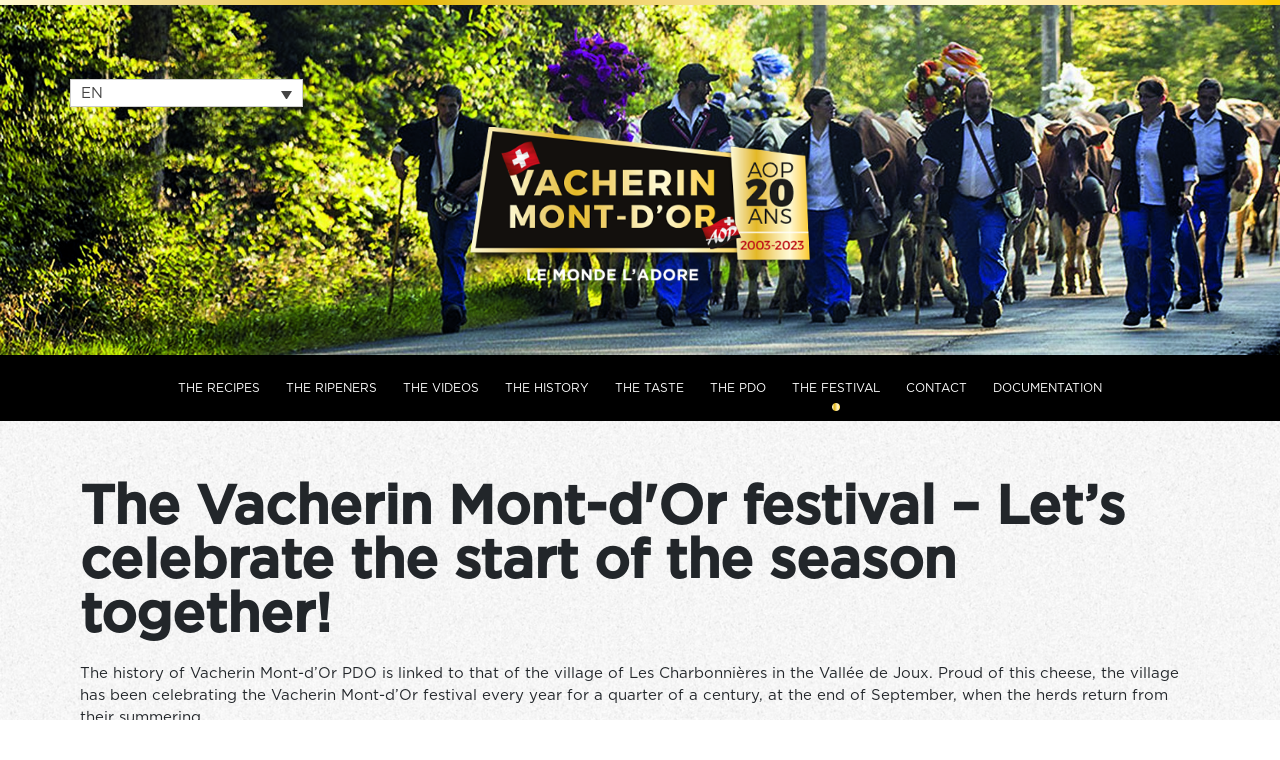

--- FILE ---
content_type: text/html; charset=UTF-8
request_url: https://www.vacherin-montdor.ch/en/the-festival/
body_size: 15365
content:
<!doctype html>
<html lang="en-US">
<head><meta charset="UTF-8"><script>if(navigator.userAgent.match(/MSIE|Internet Explorer/i)||navigator.userAgent.match(/Trident\/7\..*?rv:11/i)){var href=document.location.href;if(!href.match(/[?&]nowprocket/)){if(href.indexOf("?")==-1){if(href.indexOf("#")==-1){document.location.href=href+"?nowprocket=1"}else{document.location.href=href.replace("#","?nowprocket=1#")}}else{if(href.indexOf("#")==-1){document.location.href=href+"&nowprocket=1"}else{document.location.href=href.replace("#","&nowprocket=1#")}}}}</script><script>class RocketLazyLoadScripts{constructor(e){this.triggerEvents=e,this.eventOptions={passive:!0},this.userEventListener=this.triggerListener.bind(this),this.delayedScripts={normal:[],async:[],defer:[]},this.allJQueries=[]}_addUserInteractionListener(e){this.triggerEvents.forEach((t=>window.addEventListener(t,e.userEventListener,e.eventOptions)))}_removeUserInteractionListener(e){this.triggerEvents.forEach((t=>window.removeEventListener(t,e.userEventListener,e.eventOptions)))}triggerListener(){this._removeUserInteractionListener(this),"loading"===document.readyState?document.addEventListener("DOMContentLoaded",this._loadEverythingNow.bind(this)):this._loadEverythingNow()}async _loadEverythingNow(){this._delayEventListeners(),this._delayJQueryReady(this),this._handleDocumentWrite(),this._registerAllDelayedScripts(),this._preloadAllScripts(),await this._loadScriptsFromList(this.delayedScripts.normal),await this._loadScriptsFromList(this.delayedScripts.defer),await this._loadScriptsFromList(this.delayedScripts.async),await this._triggerDOMContentLoaded(),await this._triggerWindowLoad(),window.dispatchEvent(new Event("rocket-allScriptsLoaded"))}_registerAllDelayedScripts(){document.querySelectorAll("script[type=rocketlazyloadscript]").forEach((e=>{e.hasAttribute("src")?e.hasAttribute("async")&&!1!==e.async?this.delayedScripts.async.push(e):e.hasAttribute("defer")&&!1!==e.defer||"module"===e.getAttribute("data-rocket-type")?this.delayedScripts.defer.push(e):this.delayedScripts.normal.push(e):this.delayedScripts.normal.push(e)}))}async _transformScript(e){return await this._requestAnimFrame(),new Promise((t=>{const n=document.createElement("script");let r;[...e.attributes].forEach((e=>{let t=e.nodeName;"type"!==t&&("data-rocket-type"===t&&(t="type",r=e.nodeValue),n.setAttribute(t,e.nodeValue))})),e.hasAttribute("src")?(n.addEventListener("load",t),n.addEventListener("error",t)):(n.text=e.text,t()),e.parentNode.replaceChild(n,e)}))}async _loadScriptsFromList(e){const t=e.shift();return t?(await this._transformScript(t),this._loadScriptsFromList(e)):Promise.resolve()}_preloadAllScripts(){var e=document.createDocumentFragment();[...this.delayedScripts.normal,...this.delayedScripts.defer,...this.delayedScripts.async].forEach((t=>{const n=t.getAttribute("src");if(n){const t=document.createElement("link");t.href=n,t.rel="preload",t.as="script",e.appendChild(t)}})),document.head.appendChild(e)}_delayEventListeners(){let e={};function t(t,n){!function(t){function n(n){return e[t].eventsToRewrite.indexOf(n)>=0?"rocket-"+n:n}e[t]||(e[t]={originalFunctions:{add:t.addEventListener,remove:t.removeEventListener},eventsToRewrite:[]},t.addEventListener=function(){arguments[0]=n(arguments[0]),e[t].originalFunctions.add.apply(t,arguments)},t.removeEventListener=function(){arguments[0]=n(arguments[0]),e[t].originalFunctions.remove.apply(t,arguments)})}(t),e[t].eventsToRewrite.push(n)}function n(e,t){let n=e[t];Object.defineProperty(e,t,{get:()=>n||function(){},set(r){e["rocket"+t]=n=r}})}t(document,"DOMContentLoaded"),t(window,"DOMContentLoaded"),t(window,"load"),t(window,"pageshow"),t(document,"readystatechange"),n(document,"onreadystatechange"),n(window,"onload"),n(window,"onpageshow")}_delayJQueryReady(e){let t=window.jQuery;Object.defineProperty(window,"jQuery",{get:()=>t,set(n){if(n&&n.fn&&!e.allJQueries.includes(n)){n.fn.ready=n.fn.init.prototype.ready=function(t){e.domReadyFired?t.bind(document)(n):document.addEventListener("rocket-DOMContentLoaded",(()=>t.bind(document)(n)))};const t=n.fn.on;n.fn.on=n.fn.init.prototype.on=function(){if(this[0]===window){function e(e){return e.split(" ").map((e=>"load"===e||0===e.indexOf("load.")?"rocket-jquery-load":e)).join(" ")}"string"==typeof arguments[0]||arguments[0]instanceof String?arguments[0]=e(arguments[0]):"object"==typeof arguments[0]&&Object.keys(arguments[0]).forEach((t=>{delete Object.assign(arguments[0],{[e(t)]:arguments[0][t]})[t]}))}return t.apply(this,arguments),this},e.allJQueries.push(n)}t=n}})}async _triggerDOMContentLoaded(){this.domReadyFired=!0,await this._requestAnimFrame(),document.dispatchEvent(new Event("rocket-DOMContentLoaded")),await this._requestAnimFrame(),window.dispatchEvent(new Event("rocket-DOMContentLoaded")),await this._requestAnimFrame(),document.dispatchEvent(new Event("rocket-readystatechange")),await this._requestAnimFrame(),document.rocketonreadystatechange&&document.rocketonreadystatechange()}async _triggerWindowLoad(){await this._requestAnimFrame(),window.dispatchEvent(new Event("rocket-load")),await this._requestAnimFrame(),window.rocketonload&&window.rocketonload(),await this._requestAnimFrame(),this.allJQueries.forEach((e=>e(window).trigger("rocket-jquery-load"))),window.dispatchEvent(new Event("rocket-pageshow")),await this._requestAnimFrame(),window.rocketonpageshow&&window.rocketonpageshow()}_handleDocumentWrite(){const e=new Map;document.write=document.writeln=function(t){const n=document.currentScript,r=document.createRange(),i=n.parentElement;let o=e.get(n);void 0===o&&(o=n.nextSibling,e.set(n,o));const a=document.createDocumentFragment();r.setStart(a,0),a.appendChild(r.createContextualFragment(t)),i.insertBefore(a,o)}}async _requestAnimFrame(){return new Promise((e=>requestAnimationFrame(e)))}static run(){const e=new RocketLazyLoadScripts(["keydown","mousemove","touchmove","touchstart","touchend","wheel"]);e._addUserInteractionListener(e)}}RocketLazyLoadScripts.run();</script>
	
		<meta name="viewport" content="width=device-width, initial-scale=1">
	<link rel="profile" href="https://gmpg.org/xfn/11">
	<title>The festival - Vacherin Mont-d'Or</title><link rel="stylesheet" href="https://www.vacherin-montdor.ch/wp-content/cache/min/1/8deb32933324e878b78885b10f002142.css" media="all" data-minify="1" />
<link rel="alternate" hreflang="fr-fr" href="https://www.vacherin-montdor.ch/la-fete/" />
<link rel="alternate" hreflang="de-de" href="https://www.vacherin-montdor.ch/de/das-fest/" />
<link rel="alternate" hreflang="en-us" href="https://www.vacherin-montdor.ch/en/the-festival/" />
<link rel="alternate" hreflang="x-default" href="https://www.vacherin-montdor.ch/la-fete/" />
<meta name="dc.title" content="The festival - Vacherin Mont-d'Or">
<meta name="dc.description" content="The Vacherin Mont-d&#039;Or festival – Let’s celebrate the start of the season together! The history of Vacherin Mont-d&#039;Or PDO is linked to that of the village of Les Charbonnières in the Vallée de Joux. Proud of this cheese, the village has been celebrating the Vacherin Mont-d&#039;Or festival every year for&hellip;">
<meta name="dc.relation" content="https://www.vacherin-montdor.ch/en/the-festival/">
<meta name="dc.source" content="https://www.vacherin-montdor.ch/en/">
<meta name="dc.language" content="en_US">
<meta name="description" content="The Vacherin Mont-d&#039;Or festival – Let’s celebrate the start of the season together! The history of Vacherin Mont-d&#039;Or PDO is linked to that of the village of Les Charbonnières in the Vallée de Joux. Proud of this cheese, the village has been celebrating the Vacherin Mont-d&#039;Or festival every year for&hellip;">
<meta name="robots" content="index, follow, max-snippet:-1, max-image-preview:large, max-video-preview:-1">
<link rel="canonical" href="https://www.vacherin-montdor.ch/en/the-festival/">
<meta property="og:url" content="https://www.vacherin-montdor.ch/en/the-festival/">
<meta property="og:site_name" content="Vacherin Mont-d&#039;Or">
<meta property="og:locale" content="en_US">
<meta property="og:locale:alternate" content="de_DE">
<meta property="og:locale:alternate" content="fr_FR">
<meta property="og:type" content="article">
<meta property="article:author" content="">
<meta property="article:publisher" content="">
<meta property="og:title" content="The festival - Vacherin Mont-d&#039;Or">
<meta property="og:description" content="The Vacherin Mont-d&#039;Or festival – Let’s celebrate the start of the season together! The history of Vacherin Mont-d&#039;Or PDO is linked to that of the village of Les Charbonnières in the Vallée de Joux. Proud of this cheese, the village has been celebrating the Vacherin Mont-d&#039;Or festival every year for&hellip;">
<meta property="og:image" content="https://www.vacherin-montdor.ch/wp-content/uploads/2022/10/la_fete_2.jpg">
<meta property="og:image:secure_url" content="https://www.vacherin-montdor.ch/wp-content/uploads/2022/10/la_fete_2.jpg">
<meta property="og:image:width" content="1920">
<meta property="og:image:height" content="500">
<meta property="fb:pages" content="">
<meta property="fb:admins" content="">
<meta property="fb:app_id" content="">
<meta name="twitter:card" content="summary">
<meta name="twitter:site" content="">
<meta name="twitter:creator" content="">
<meta name="twitter:title" content="The festival - Vacherin Mont-d&#039;Or">
<meta name="twitter:description" content="The Vacherin Mont-d&#039;Or festival – Let’s celebrate the start of the season together! The history of Vacherin Mont-d&#039;Or PDO is linked to that of the village of Les Charbonnières in the Vallée de Joux. Proud of this cheese, the village has been celebrating the Vacherin Mont-d&#039;Or festival every year for&hellip;">
<meta name="twitter:image" content="https://www.vacherin-montdor.ch/wp-content/uploads/2022/10/la_fete_2-1024x267.jpg">
<link rel="alternate" type="application/rss+xml" title="Vacherin Mont-d&#039;Or &raquo; Feed" href="https://www.vacherin-montdor.ch/en/feed/" />
<link rel="alternate" type="application/rss+xml" title="Vacherin Mont-d&#039;Or &raquo; Comments Feed" href="https://www.vacherin-montdor.ch/en/comments/feed/" />
<link rel="alternate" title="oEmbed (JSON)" type="application/json+oembed" href="https://www.vacherin-montdor.ch/en/wp-json/oembed/1.0/embed?url=https%3A%2F%2Fwww.vacherin-montdor.ch%2Fen%2Fthe-festival%2F" />
<link rel="alternate" title="oEmbed (XML)" type="text/xml+oembed" href="https://www.vacherin-montdor.ch/en/wp-json/oembed/1.0/embed?url=https%3A%2F%2Fwww.vacherin-montdor.ch%2Fen%2Fthe-festival%2F&#038;format=xml" />
<style id='wp-img-auto-sizes-contain-inline-css'>
img:is([sizes=auto i],[sizes^="auto," i]){contain-intrinsic-size:3000px 1500px}
/*# sourceURL=wp-img-auto-sizes-contain-inline-css */
</style>

<style id='wp-emoji-styles-inline-css'>

	img.wp-smiley, img.emoji {
		display: inline !important;
		border: none !important;
		box-shadow: none !important;
		height: 1em !important;
		width: 1em !important;
		margin: 0 0.07em !important;
		vertical-align: -0.1em !important;
		background: none !important;
		padding: 0 !important;
	}
/*# sourceURL=wp-emoji-styles-inline-css */
</style>
<style id='wpseopress-local-business-style-inline-css'>
span.wp-block-wpseopress-local-business-field{margin-right:8px}

/*# sourceURL=https://www.vacherin-montdor.ch/wp-content/plugins/wp-seopress-pro/public/editor/blocks/local-business/style-index.css */
</style>
<style id='wpseopress-table-of-contents-style-inline-css'>
.wp-block-wpseopress-table-of-contents li.active>a{font-weight:bold}

/*# sourceURL=https://www.vacherin-montdor.ch/wp-content/plugins/wp-seopress-pro/public/editor/blocks/table-of-contents/style-index.css */
</style>

<style id='wpml-legacy-dropdown-0-inline-css'>
.wpml-ls-statics-shortcode_actions{background-color:#ffffff;}.wpml-ls-statics-shortcode_actions, .wpml-ls-statics-shortcode_actions .wpml-ls-sub-menu, .wpml-ls-statics-shortcode_actions a {border-color:#cdcdcd;}.wpml-ls-statics-shortcode_actions a, .wpml-ls-statics-shortcode_actions .wpml-ls-sub-menu a, .wpml-ls-statics-shortcode_actions .wpml-ls-sub-menu a:link, .wpml-ls-statics-shortcode_actions li:not(.wpml-ls-current-language) .wpml-ls-link, .wpml-ls-statics-shortcode_actions li:not(.wpml-ls-current-language) .wpml-ls-link:link {color:#444444;background-color:#ffffff;}.wpml-ls-statics-shortcode_actions .wpml-ls-sub-menu a:hover,.wpml-ls-statics-shortcode_actions .wpml-ls-sub-menu a:focus, .wpml-ls-statics-shortcode_actions .wpml-ls-sub-menu a:link:hover, .wpml-ls-statics-shortcode_actions .wpml-ls-sub-menu a:link:focus {color:#000000;background-color:#eeeeee;}.wpml-ls-statics-shortcode_actions .wpml-ls-current-language > a {color:#444444;background-color:#ffffff;}.wpml-ls-statics-shortcode_actions .wpml-ls-current-language:hover>a, .wpml-ls-statics-shortcode_actions .wpml-ls-current-language>a:focus {color:#000000;background-color:#eeeeee;}
/*# sourceURL=wpml-legacy-dropdown-0-inline-css */
</style>











<style id='elementor-frontend-inline-css'>
.elementor-4665 .elementor-element.elementor-element-b38da9d:not(.elementor-motion-effects-element-type-background), .elementor-4665 .elementor-element.elementor-element-b38da9d > .elementor-motion-effects-container > .elementor-motion-effects-layer{background-image:url("https://www.vacherin-montdor.ch/wp-content/uploads/2022/10/la_fete_2.jpg");}
/*# sourceURL=elementor-frontend-inline-css */
</style>



















<script type="rocketlazyloadscript" src="https://www.vacherin-montdor.ch/wp-includes/js/jquery/jquery.min.js?ver=3.7.1" id="jquery-core-js" defer></script>
<script type="rocketlazyloadscript" src="https://www.vacherin-montdor.ch/wp-includes/js/jquery/jquery-migrate.min.js?ver=3.4.1" id="jquery-migrate-js" defer></script>
<script type="rocketlazyloadscript" src="https://www.vacherin-montdor.ch/wp-content/plugins/sitepress-multilingual-cms/templates/language-switchers/legacy-dropdown/script.min.js?ver=1" id="wpml-legacy-dropdown-0-js" defer></script>
<!-- This site uses the Better Analytics plugin.  https://marketplace.digitalpoint.com/better-analytics.3354/item -->
<script type="rocketlazyloadscript" data-rocket-type='text/javascript' src='https://www.vacherin-montdor.ch/wp-content/plugins/better-analytics/js/loader.php?ver=1.2.7.js'  defer></script><link rel="https://api.w.org/" href="https://www.vacherin-montdor.ch/en/wp-json/" /><link rel="alternate" title="JSON" type="application/json" href="https://www.vacherin-montdor.ch/en/wp-json/wp/v2/pages/4356" /><link rel="EditURI" type="application/rsd+xml" title="RSD" href="https://www.vacherin-montdor.ch/xmlrpc.php?rsd" />
<meta name="generator" content="WordPress 6.9" />
<link rel='shortlink' href='https://www.vacherin-montdor.ch/en/?p=4356' />
<meta name="generator" content="WPML ver:4.8.6 stt:1,4,3;" />
<meta name="generator" content="Elementor 3.33.5; features: additional_custom_breakpoints; settings: css_print_method-external, google_font-enabled, font_display-auto">
			<style>
				.e-con.e-parent:nth-of-type(n+4):not(.e-lazyloaded):not(.e-no-lazyload),
				.e-con.e-parent:nth-of-type(n+4):not(.e-lazyloaded):not(.e-no-lazyload) * {
					background-image: none !important;
				}
				@media screen and (max-height: 1024px) {
					.e-con.e-parent:nth-of-type(n+3):not(.e-lazyloaded):not(.e-no-lazyload),
					.e-con.e-parent:nth-of-type(n+3):not(.e-lazyloaded):not(.e-no-lazyload) * {
						background-image: none !important;
					}
				}
				@media screen and (max-height: 640px) {
					.e-con.e-parent:nth-of-type(n+2):not(.e-lazyloaded):not(.e-no-lazyload),
					.e-con.e-parent:nth-of-type(n+2):not(.e-lazyloaded):not(.e-no-lazyload) * {
						background-image: none !important;
					}
				}
			</style>
			<link rel="icon" href="https://www.vacherin-montdor.ch/wp-content/uploads/2017/07/cropped-VMO_Logo_blanc-32x32.jpg" sizes="32x32" />
<link rel="icon" href="https://www.vacherin-montdor.ch/wp-content/uploads/2017/07/cropped-VMO_Logo_blanc-192x192.jpg" sizes="192x192" />
<link rel="apple-touch-icon" href="https://www.vacherin-montdor.ch/wp-content/uploads/2017/07/cropped-VMO_Logo_blanc-180x180.jpg" />
<meta name="msapplication-TileImage" content="https://www.vacherin-montdor.ch/wp-content/uploads/2017/07/cropped-VMO_Logo_blanc-270x270.jpg" />
		<style id="wp-custom-css">
			body{
	background:url(/wp-content/uploads/2022/10/background.png)!important;
		font-family: 'Gotham book', sans-serif!important;
	font-size:15px;
}

p a {
    color: #CF2929!important;
}

#footer-info a {
    color: #000!important;
}


@font-face {
 font-family: "Gotham Light";
 src: url("/wp-content/themes/hello-theme-child-master/fonts/Gotham-Light.otf");
}
@font-face {
 font-family: "Gotham Book";
 src: url("/wp-content/themes/hello-theme-child-master/fonts/Gotham-Book.otf");
}
@font-face {
 font-family: "Gotham Bold";
 src: url("/wp-content/themes/hello-theme-child-master/fonts/Gotham-Medium.otf");
}
@font-face {
 font-family: "Gotham Medium";
 src: url("/wp-content/themes/hello-theme-child-master/fonts/Gotham-Medium.otf");
}


.elementor-widget-nav-menu .elementor-nav-menu .elementor-item{
		font-family: 'Gotham Book', sans-serif!important;
}

.gothambook, 
.gothambook a,
.gothambook .elementor-item, 
.gothambook h1, 
.gothambook h2, 
.gothambook p, .gothambook label, .gothambook .elementor-item a, .gothambook .elementor-widget-text-editor p, 
.gothambook p{
	font-family: 'Gotham Book', sans-serif!important;
}
.gothambold, .gothambold p, 
.gothambold h1, .gothambold h2, .gothambold h3, .gothambold span, .gothambold button{
	font-family: 'Gotham Bold', sans-serif!important;
	font-weight:bold;
}
.gothammedium, .gothammedium a{
	font-family: 'Gotham Medium', sans-serif!important;
}

.dce-item_title h3 {
	    margin: 20px 0;
	font-family: 'Gotham Bold', sans-serif!important;
}
.dce-item_title a{
		font-family: 'Gotham Bold', sans-serif!important;
    font-weight: bold;
}
.dce-post-button a, .elementor-widget-form .elementor-field-group > label{
		font-family: 'Gotham Medium', sans-serif!important;
    font-weight: normal;
}
.dce-post-date, .elementor-post-info__item--type-date{
	font-family: 'Gotham Light', sans-serif;
	margin-top:20px
}
.dce-post-content{
		margin-top:40px;
	margin-bottom:20px;
}
.yottie-widget-video-info-title{
			font-family: 'Gotham Bold', sans-serif!important;
    font-weight: bold!important;
}
#yottie_1 .yottie-widget-feed-section-slide,#yottie_1 .yottie-widget-header,#yottie_1 .yottie-widget-feed-section-slide,#yottie_1 .yottie-widget-feed,#yottie_1 .yottie-widget-video, .yottie-widget-video-info{
	background:none!important;
	font-family: 'Gotham Bold', sans-serif!important;
    font-weight: bold!important;
}

#yottie_1 .yottie-widget-feed-section-slide{
	padding:0!important;
}
#yottie_1 .yottie-widget-video{margin-right:30px!important}

.elementor-location-header .elementor-section-wrap{
	background:#000;
}


.elementor-widget-nav-menu .menu-item:hover, .elementor-widget-nav-menu .elementor-item-active{
    background-image: url(/wp-content/uploads/2022/10/rond.svg);
    background-position: bottom center;
    background-repeat: no-repeat;
    background-size: 8px auto;
}
 #footer1 .menu-item:hover, #footer1  .elementor-item-active,  #footer2  .menu-item:hover, #footer2 .elementor-item-active{
	 background-image:none;
    background:none!important;
	 background-size: 0;
}

.yottie-widget-header{
	display:none!important;
}



.my-custom-switcher li{
	list-style:none;
	    float: left;
	padding:5px 7px;
	background:#000;
}
.my-custom-switcher{
	float:right; background:none;
}
.my-custom-switcher.wpml-ls-statics-shortcode_actions a {
    color: #fff;
    background-color: #000!important;
}

.my-custom-switcher .wpml-ls-current-language a{
	font-weight:bold;
}
.my-custom-switcher.wpml-ls-statics-shortcode_actions a:hover {
    color: #fff;
text-decoration:underline}
		</style>
		<noscript><style id="rocket-lazyload-nojs-css">.rll-youtube-player, [data-lazy-src]{display:none !important;}</style></noscript>	<link href="https://fonts.cdnfonts.com/css/gotham" rel="stylesheet">
	
</head>
<body class="wp-singular page-template page-template-elementor_header_footer page page-id-4356 wp-embed-responsive wp-theme-hello-elementor wp-child-theme-hello-theme-child-master hello-elementor-default elementor-default elementor-template-full-width elementor-kit-3342 elementor-page elementor-page-4356">


<a class="skip-link screen-reader-text" href="#content">
	Skip to content</a>

		<header data-elementor-type="header" data-elementor-id="4665" class="elementor elementor-4665 elementor-3701 elementor-location-header" data-elementor-post-type="elementor_library">
					<section data-dce-background-image-url="https://www.vacherin-montdor.ch/wp-content/uploads/2022/10/bande_deg_2.png" class="elementor-section elementor-top-section elementor-element elementor-element-6e90aa4 elementor-section-full_width elementor-section-height-default elementor-section-height-default" data-id="6e90aa4" data-element_type="section" data-settings="{&quot;background_background&quot;:&quot;classic&quot;}">
						<div class="elementor-container elementor-column-gap-default">
					<div class="elementor-column elementor-col-100 elementor-top-column elementor-element elementor-element-6b8c33a" data-id="6b8c33a" data-element_type="column">
			<div class="elementor-widget-wrap elementor-element-populated">
						<div class="elementor-element elementor-element-335ac46 elementor-widget elementor-widget-spacer" data-id="335ac46" data-element_type="widget" data-widget_type="spacer.default">
				<div class="elementor-widget-container">
							<div class="elementor-spacer">
			<div class="elementor-spacer-inner"></div>
		</div>
						</div>
				</div>
					</div>
		</div>
					</div>
		</section>
				<section data-dce-background-image-url="https://www.vacherin-montdor.ch/wp-content/uploads/2022/10/la_fete_2.jpg" class="elementor-section elementor-top-section elementor-element elementor-element-b38da9d elementor-section-height-min-height elementor-section-boxed elementor-section-height-default elementor-section-items-middle" data-id="b38da9d" data-element_type="section" data-settings="{&quot;background_background&quot;:&quot;classic&quot;}">
						<div class="elementor-container elementor-column-gap-default">
					<div class="elementor-column elementor-col-100 elementor-top-column elementor-element elementor-element-fdf00af" data-id="fdf00af" data-element_type="column" data-settings="{&quot;background_background&quot;:&quot;classic&quot;}">
			<div class="elementor-widget-wrap elementor-element-populated">
						<div class="elementor-element elementor-element-cf5b1f9 elementor-widget elementor-widget-shortcode" data-id="cf5b1f9" data-element_type="widget" data-widget_type="shortcode.default">
				<div class="elementor-widget-container">
							<div class="elementor-shortcode">
<div
	 class="wpml-ls-statics-shortcode_actions wpml-ls wpml-ls-legacy-dropdown js-wpml-ls-legacy-dropdown" id="lang_sel">
	<ul role="menu">

		<li role="none" tabindex="0" class="wpml-ls-slot-shortcode_actions wpml-ls-item wpml-ls-item-en wpml-ls-current-language wpml-ls-last-item wpml-ls-item-legacy-dropdown">
			<a href="#" class="js-wpml-ls-item-toggle wpml-ls-item-toggle lang_sel_sel icl-en" role="menuitem" title="Switch to EN(EN)">
                <span class="wpml-ls-native icl_lang_sel_native" role="menuitem">EN</span></a>

			<ul class="wpml-ls-sub-menu" role="menu">
				
					<li class="icl-fr wpml-ls-slot-shortcode_actions wpml-ls-item wpml-ls-item-fr wpml-ls-first-item" role="none">
						<a href="https://www.vacherin-montdor.ch/la-fete/" class="wpml-ls-link" role="menuitem" aria-label="Switch to FR(FR)" title="Switch to FR(FR)">
                            <span class="wpml-ls-native icl_lang_sel_native" lang="fr">FR</span></a>
					</li>

				
					<li class="icl-de wpml-ls-slot-shortcode_actions wpml-ls-item wpml-ls-item-de" role="none">
						<a href="https://www.vacherin-montdor.ch/de/das-fest/" class="wpml-ls-link" role="menuitem" aria-label="Switch to DE(DE)" title="Switch to DE(DE)">
                            <span class="wpml-ls-native icl_lang_sel_native" lang="de">DE</span></a>
					</li>

							</ul>

		</li>

	</ul>
</div>
</div>
						</div>
				</div>
				<div class="elementor-element elementor-element-a1ab908 dce_masking-none elementor-widget elementor-widget-image" data-id="a1ab908" data-element_type="widget" data-widget_type="image.default">
				<div class="elementor-widget-container">
																<a href="/en/">
							<img fetchpriority="high" width="456" height="200" src="data:image/svg+xml,%3Csvg%20xmlns='http://www.w3.org/2000/svg'%20viewBox='0%200%20456%20200'%3E%3C/svg%3E" class="attachment-full size-full wp-image-10914" alt="" data-lazy-srcset="https://www.vacherin-montdor.ch/wp-content/uploads/2022/10/VMO-logo-20ans-footer.png 456w, https://www.vacherin-montdor.ch/wp-content/uploads/2022/10/VMO-logo-20ans-footer-300x132.png 300w" data-lazy-sizes="(max-width: 456px) 100vw, 456px" data-lazy-src="https://www.vacherin-montdor.ch/wp-content/uploads/2022/10/VMO-logo-20ans-footer.png" /><noscript><img fetchpriority="high" width="456" height="200" src="https://www.vacherin-montdor.ch/wp-content/uploads/2022/10/VMO-logo-20ans-footer.png" class="attachment-full size-full wp-image-10914" alt="" srcset="https://www.vacherin-montdor.ch/wp-content/uploads/2022/10/VMO-logo-20ans-footer.png 456w, https://www.vacherin-montdor.ch/wp-content/uploads/2022/10/VMO-logo-20ans-footer-300x132.png 300w" sizes="(max-width: 456px) 100vw, 456px" /></noscript>								</a>
															</div>
				</div>
					</div>
		</div>
					</div>
		</section>
				<section data-dce-background-color="#000000" class="elementor-section elementor-top-section elementor-element elementor-element-30f9ec2 elementor-section-boxed elementor-section-height-default elementor-section-height-default" data-id="30f9ec2" data-element_type="section" data-settings="{&quot;background_background&quot;:&quot;classic&quot;}">
						<div class="elementor-container elementor-column-gap-default">
					<div class="elementor-column elementor-col-100 elementor-top-column elementor-element elementor-element-f531208" data-id="f531208" data-element_type="column">
			<div class="elementor-widget-wrap elementor-element-populated">
						<div class="elementor-element elementor-element-b29eaee gothambook elementor-nav-menu__align-center elementor-nav-menu--dropdown-tablet elementor-nav-menu__text-align-aside elementor-nav-menu--toggle elementor-nav-menu--burger elementor-widget elementor-widget-nav-menu" data-id="b29eaee" data-element_type="widget" data-settings="{&quot;layout&quot;:&quot;horizontal&quot;,&quot;submenu_icon&quot;:{&quot;value&quot;:&quot;&lt;i class=\&quot;fas fa-caret-down\&quot; aria-hidden=\&quot;true\&quot;&gt;&lt;\/i&gt;&quot;,&quot;library&quot;:&quot;fa-solid&quot;},&quot;toggle&quot;:&quot;burger&quot;}" data-widget_type="nav-menu.default">
				<div class="elementor-widget-container">
								<nav aria-label="Menu" class="elementor-nav-menu--main elementor-nav-menu__container elementor-nav-menu--layout-horizontal e--pointer-none">
				<ul id="menu-1-b29eaee" class="elementor-nav-menu"><li class="menu-item menu-item-type-post_type menu-item-object-page menu-item-4510"><a href="https://www.vacherin-montdor.ch/en/the-recipes/" class="elementor-item">The Recipes</a></li>
<li class="menu-item menu-item-type-post_type menu-item-object-page menu-item-4511"><a href="https://www.vacherin-montdor.ch/en/the-ripeners/" class="elementor-item">The Ripeners</a></li>
<li class="menu-item menu-item-type-post_type menu-item-object-page menu-item-4512"><a href="https://www.vacherin-montdor.ch/en/the-videos/" class="elementor-item">The videos</a></li>
<li class="menu-item menu-item-type-post_type menu-item-object-page menu-item-4513"><a href="https://www.vacherin-montdor.ch/en/the-history/" class="elementor-item">The history</a></li>
<li class="menu-item menu-item-type-post_type menu-item-object-page menu-item-4514"><a href="https://www.vacherin-montdor.ch/en/the-taste/" class="elementor-item">The taste</a></li>
<li class="menu-item menu-item-type-post_type menu-item-object-page menu-item-4515"><a href="https://www.vacherin-montdor.ch/en/the-pdo/" class="elementor-item">The PDO</a></li>
<li class="menu-item menu-item-type-post_type menu-item-object-page current-menu-item page_item page-item-4356 current_page_item menu-item-4516"><a href="https://www.vacherin-montdor.ch/en/the-festival/" aria-current="page" class="elementor-item elementor-item-active">The festival</a></li>
<li class="menu-item menu-item-type-post_type menu-item-object-page menu-item-4517"><a href="https://www.vacherin-montdor.ch/en/contact/" class="elementor-item">Contact</a></li>
<li class="menu-item menu-item-type-post_type menu-item-object-page menu-item-4518"><a href="https://www.vacherin-montdor.ch/en/documentation/" class="elementor-item">Documentation</a></li>
</ul>			</nav>
					<div class="elementor-menu-toggle" role="button" tabindex="0" aria-label="Menu Toggle" aria-expanded="false">
			<i aria-hidden="true" role="presentation" class="elementor-menu-toggle__icon--open eicon-menu-bar"></i><i aria-hidden="true" role="presentation" class="elementor-menu-toggle__icon--close eicon-close"></i>		</div>
					<nav class="elementor-nav-menu--dropdown elementor-nav-menu__container" aria-hidden="true">
				<ul id="menu-2-b29eaee" class="elementor-nav-menu"><li class="menu-item menu-item-type-post_type menu-item-object-page menu-item-4510"><a href="https://www.vacherin-montdor.ch/en/the-recipes/" class="elementor-item" tabindex="-1">The Recipes</a></li>
<li class="menu-item menu-item-type-post_type menu-item-object-page menu-item-4511"><a href="https://www.vacherin-montdor.ch/en/the-ripeners/" class="elementor-item" tabindex="-1">The Ripeners</a></li>
<li class="menu-item menu-item-type-post_type menu-item-object-page menu-item-4512"><a href="https://www.vacherin-montdor.ch/en/the-videos/" class="elementor-item" tabindex="-1">The videos</a></li>
<li class="menu-item menu-item-type-post_type menu-item-object-page menu-item-4513"><a href="https://www.vacherin-montdor.ch/en/the-history/" class="elementor-item" tabindex="-1">The history</a></li>
<li class="menu-item menu-item-type-post_type menu-item-object-page menu-item-4514"><a href="https://www.vacherin-montdor.ch/en/the-taste/" class="elementor-item" tabindex="-1">The taste</a></li>
<li class="menu-item menu-item-type-post_type menu-item-object-page menu-item-4515"><a href="https://www.vacherin-montdor.ch/en/the-pdo/" class="elementor-item" tabindex="-1">The PDO</a></li>
<li class="menu-item menu-item-type-post_type menu-item-object-page current-menu-item page_item page-item-4356 current_page_item menu-item-4516"><a href="https://www.vacherin-montdor.ch/en/the-festival/" aria-current="page" class="elementor-item elementor-item-active" tabindex="-1">The festival</a></li>
<li class="menu-item menu-item-type-post_type menu-item-object-page menu-item-4517"><a href="https://www.vacherin-montdor.ch/en/contact/" class="elementor-item" tabindex="-1">Contact</a></li>
<li class="menu-item menu-item-type-post_type menu-item-object-page menu-item-4518"><a href="https://www.vacherin-montdor.ch/en/documentation/" class="elementor-item" tabindex="-1">Documentation</a></li>
</ul>			</nav>
						</div>
				</div>
					</div>
		</div>
					</div>
		</section>
				</header>
				<div data-elementor-type="wp-page" data-elementor-id="4356" class="elementor elementor-4356 elementor-3360" data-elementor-post-type="page">
						<section class="elementor-section elementor-top-section elementor-element elementor-element-623f286 elementor-section-boxed elementor-section-height-default elementor-section-height-default" data-id="623f286" data-element_type="section">
						<div class="elementor-container elementor-column-gap-default">
					<div class="elementor-column elementor-col-100 elementor-top-column elementor-element elementor-element-764c467" data-id="764c467" data-element_type="column">
			<div class="elementor-widget-wrap elementor-element-populated">
						<div class="elementor-element elementor-element-1451da0 gothambold elementor-widget elementor-widget-heading" data-id="1451da0" data-element_type="widget" data-widget_type="heading.default">
				<div class="elementor-widget-container">
					<h1 class="elementor-heading-title elementor-size-default">The Vacherin Mont-d'Or festival – Let’s celebrate the start of the season together!</h1>				</div>
				</div>
				<div class="elementor-element elementor-element-e201250 gothambook elementor-widget elementor-widget-text-editor" data-id="e201250" data-element_type="widget" data-widget_type="text-editor.default">
				<div class="elementor-widget-container">
									<p>The history of Vacherin Mont-d&#8217;Or PDO is linked to that of the village of Les Charbonnières in the Vallée de Joux. Proud of this cheese, the village has been celebrating the Vacherin Mont-d&#8217;Or festival every year for a quarter of a century, at the end of September, when the herds return from their summering.</p><p>More than 6,000 participants usually gather for this convivial day, the folkloric and gourmet event of the year in the Vallée de Joux. Members of the Vacherin Mont-d&#8217;Or communitiy, craftsmen and companies from the region present their activities and let you discover their specialties from 9 a.m. onwards. And the cheesemakers will be offering free tastings of their new products! Stay tuned to learned about the next Festival’s dates.</p>								</div>
				</div>
					</div>
		</div>
					</div>
		</section>
				<section class="elementor-section elementor-top-section elementor-element elementor-element-97ac478 elementor-section-boxed elementor-section-height-default elementor-section-height-default" data-id="97ac478" data-element_type="section">
						<div class="elementor-container elementor-column-gap-default">
					<div class="elementor-column elementor-col-33 elementor-top-column elementor-element elementor-element-ceca827" data-id="ceca827" data-element_type="column">
			<div class="elementor-widget-wrap elementor-element-populated">
						<div class="elementor-element elementor-element-d93768d dce_masking-none elementor-widget elementor-widget-image" data-id="d93768d" data-element_type="widget" data-widget_type="image.default">
				<div class="elementor-widget-container">
															<img decoding="async" width="356" height="474" src="data:image/svg+xml,%3Csvg%20xmlns='http://www.w3.org/2000/svg'%20viewBox='0%200%20356%20474'%3E%3C/svg%3E" class="attachment-full size-full wp-image-3768" alt="" data-lazy-srcset="https://www.vacherin-montdor.ch/wp-content/uploads/2022/10/GraphiqueColle-1.png 356w, https://www.vacherin-montdor.ch/wp-content/uploads/2022/10/GraphiqueColle-1-225x300.png 225w" data-lazy-sizes="(max-width: 356px) 100vw, 356px" data-lazy-src="https://www.vacherin-montdor.ch/wp-content/uploads/2022/10/GraphiqueColle-1.png" /><noscript><img decoding="async" width="356" height="474" src="https://www.vacherin-montdor.ch/wp-content/uploads/2022/10/GraphiqueColle-1.png" class="attachment-full size-full wp-image-3768" alt="" srcset="https://www.vacherin-montdor.ch/wp-content/uploads/2022/10/GraphiqueColle-1.png 356w, https://www.vacherin-montdor.ch/wp-content/uploads/2022/10/GraphiqueColle-1-225x300.png 225w" sizes="(max-width: 356px) 100vw, 356px" /></noscript>															</div>
				</div>
					</div>
		</div>
				<div class="elementor-column elementor-col-33 elementor-top-column elementor-element elementor-element-c98f901" data-id="c98f901" data-element_type="column">
			<div class="elementor-widget-wrap elementor-element-populated">
						<div class="elementor-element elementor-element-21d7dfb dce_masking-none elementor-widget elementor-widget-image" data-id="21d7dfb" data-element_type="widget" data-widget_type="image.default">
				<div class="elementor-widget-container">
															<img decoding="async" width="362" height="484" src="data:image/svg+xml,%3Csvg%20xmlns='http://www.w3.org/2000/svg'%20viewBox='0%200%20362%20484'%3E%3C/svg%3E" class="attachment-full size-full wp-image-3771" alt="" data-lazy-srcset="https://www.vacherin-montdor.ch/wp-content/uploads/2022/10/GraphiqueColle-2.png 362w, https://www.vacherin-montdor.ch/wp-content/uploads/2022/10/GraphiqueColle-2-224x300.png 224w" data-lazy-sizes="(max-width: 362px) 100vw, 362px" data-lazy-src="https://www.vacherin-montdor.ch/wp-content/uploads/2022/10/GraphiqueColle-2.png" /><noscript><img decoding="async" width="362" height="484" src="https://www.vacherin-montdor.ch/wp-content/uploads/2022/10/GraphiqueColle-2.png" class="attachment-full size-full wp-image-3771" alt="" srcset="https://www.vacherin-montdor.ch/wp-content/uploads/2022/10/GraphiqueColle-2.png 362w, https://www.vacherin-montdor.ch/wp-content/uploads/2022/10/GraphiqueColle-2-224x300.png 224w" sizes="(max-width: 362px) 100vw, 362px" /></noscript>															</div>
				</div>
					</div>
		</div>
				<div class="elementor-column elementor-col-33 elementor-top-column elementor-element elementor-element-e59a210" data-id="e59a210" data-element_type="column">
			<div class="elementor-widget-wrap elementor-element-populated">
						<div class="elementor-element elementor-element-55ec93a dce_masking-none elementor-widget elementor-widget-image" data-id="55ec93a" data-element_type="widget" data-widget_type="image.default">
				<div class="elementor-widget-container">
															<img loading="lazy" decoding="async" width="358" height="478" src="data:image/svg+xml,%3Csvg%20xmlns='http://www.w3.org/2000/svg'%20viewBox='0%200%20358%20478'%3E%3C/svg%3E" class="attachment-large size-large wp-image-3774" alt="" data-lazy-srcset="https://www.vacherin-montdor.ch/wp-content/uploads/2022/10/GraphiqueColle-3.png 358w, https://www.vacherin-montdor.ch/wp-content/uploads/2022/10/GraphiqueColle-3-225x300.png 225w" data-lazy-sizes="(max-width: 358px) 100vw, 358px" data-lazy-src="https://www.vacherin-montdor.ch/wp-content/uploads/2022/10/GraphiqueColle-3.png" /><noscript><img loading="lazy" decoding="async" width="358" height="478" src="https://www.vacherin-montdor.ch/wp-content/uploads/2022/10/GraphiqueColle-3.png" class="attachment-large size-large wp-image-3774" alt="" srcset="https://www.vacherin-montdor.ch/wp-content/uploads/2022/10/GraphiqueColle-3.png 358w, https://www.vacherin-montdor.ch/wp-content/uploads/2022/10/GraphiqueColle-3-225x300.png 225w" sizes="(max-width: 358px) 100vw, 358px" /></noscript>															</div>
				</div>
					</div>
		</div>
					</div>
		</section>
				<section class="elementor-section elementor-top-section elementor-element elementor-element-4976eb9 elementor-section-boxed elementor-section-height-default elementor-section-height-default" data-id="4976eb9" data-element_type="section">
						<div class="elementor-container elementor-column-gap-default">
					<div class="elementor-column elementor-col-100 elementor-top-column elementor-element elementor-element-085fcde" data-id="085fcde" data-element_type="column">
			<div class="elementor-widget-wrap elementor-element-populated">
						<div class="elementor-element elementor-element-6bbf15b dce_masking-none elementor-widget elementor-widget-image" data-id="6bbf15b" data-element_type="widget" data-widget_type="image.default">
				<div class="elementor-widget-container">
															<img loading="lazy" decoding="async" width="1920" height="500" src="data:image/svg+xml,%3Csvg%20xmlns='http://www.w3.org/2000/svg'%20viewBox='0%200%201920%20500'%3E%3C/svg%3E" class="attachment-full size-full wp-image-3905" alt="" data-lazy-srcset="https://www.vacherin-montdor.ch/wp-content/uploads/2022/10/la_fete_1.jpg 1920w, https://www.vacherin-montdor.ch/wp-content/uploads/2022/10/la_fete_1-300x78.jpg 300w, https://www.vacherin-montdor.ch/wp-content/uploads/2022/10/la_fete_1-1024x267.jpg 1024w, https://www.vacherin-montdor.ch/wp-content/uploads/2022/10/la_fete_1-768x200.jpg 768w, https://www.vacherin-montdor.ch/wp-content/uploads/2022/10/la_fete_1-1536x400.jpg 1536w" data-lazy-sizes="(max-width: 1920px) 100vw, 1920px" data-lazy-src="https://www.vacherin-montdor.ch/wp-content/uploads/2022/10/la_fete_1.jpg" /><noscript><img loading="lazy" decoding="async" width="1920" height="500" src="https://www.vacherin-montdor.ch/wp-content/uploads/2022/10/la_fete_1.jpg" class="attachment-full size-full wp-image-3905" alt="" srcset="https://www.vacherin-montdor.ch/wp-content/uploads/2022/10/la_fete_1.jpg 1920w, https://www.vacherin-montdor.ch/wp-content/uploads/2022/10/la_fete_1-300x78.jpg 300w, https://www.vacherin-montdor.ch/wp-content/uploads/2022/10/la_fete_1-1024x267.jpg 1024w, https://www.vacherin-montdor.ch/wp-content/uploads/2022/10/la_fete_1-768x200.jpg 768w, https://www.vacherin-montdor.ch/wp-content/uploads/2022/10/la_fete_1-1536x400.jpg 1536w" sizes="(max-width: 1920px) 100vw, 1920px" /></noscript>															</div>
				</div>
					</div>
		</div>
					</div>
		</section>
				</div>
				<footer data-elementor-type="footer" data-elementor-id="3376" class="elementor elementor-3376 elementor-location-footer" data-elementor-post-type="elementor_library">
					<section data-dce-background-color="#000000" class="elementor-section elementor-top-section elementor-element elementor-element-1456d20 elementor-section-boxed elementor-section-height-default elementor-section-height-default" data-id="1456d20" data-element_type="section" data-settings="{&quot;background_background&quot;:&quot;classic&quot;}">
						<div class="elementor-container elementor-column-gap-default">
					<div class="elementor-column elementor-col-50 elementor-top-column elementor-element elementor-element-ff5370c" data-id="ff5370c" data-element_type="column">
			<div class="elementor-widget-wrap elementor-element-populated">
						<div class="elementor-element elementor-element-0b62677 dce_masking-none elementor-widget elementor-widget-image" data-id="0b62677" data-element_type="widget" data-widget_type="image.default">
				<div class="elementor-widget-container">
															<img width="537" height="289" src="data:image/svg+xml,%3Csvg%20xmlns='http://www.w3.org/2000/svg'%20viewBox='0%200%20537%20289'%3E%3C/svg%3E" class="attachment-full size-full wp-image-25632" alt="" data-lazy-srcset="https://www.vacherin-montdor.ch/wp-content/uploads/2022/10/Groupe-6-1.png 537w, https://www.vacherin-montdor.ch/wp-content/uploads/2022/10/Groupe-6-1-300x161.png 300w" data-lazy-sizes="(max-width: 537px) 100vw, 537px" data-lazy-src="https://www.vacherin-montdor.ch/wp-content/uploads/2022/10/Groupe-6-1.png" /><noscript><img width="537" height="289" src="https://www.vacherin-montdor.ch/wp-content/uploads/2022/10/Groupe-6-1.png" class="attachment-full size-full wp-image-25632" alt="" srcset="https://www.vacherin-montdor.ch/wp-content/uploads/2022/10/Groupe-6-1.png 537w, https://www.vacherin-montdor.ch/wp-content/uploads/2022/10/Groupe-6-1-300x161.png 300w" sizes="(max-width: 537px) 100vw, 537px" /></noscript>															</div>
				</div>
				<div class="elementor-element elementor-element-24b3673 dce_masking-none elementor-widget elementor-widget-image" data-id="24b3673" data-element_type="widget" data-widget_type="image.default">
				<div class="elementor-widget-container">
															<img width="796" height="98" src="data:image/svg+xml,%3Csvg%20xmlns='http://www.w3.org/2000/svg'%20viewBox='0%200%20796%2098'%3E%3C/svg%3E" class="attachment-large size-large wp-image-10916" alt="" data-lazy-srcset="https://www.vacherin-montdor.ch/wp-content/uploads/2022/10/frs.png 796w, https://www.vacherin-montdor.ch/wp-content/uploads/2022/10/frs-300x37.png 300w, https://www.vacherin-montdor.ch/wp-content/uploads/2022/10/frs-768x95.png 768w" data-lazy-sizes="(max-width: 796px) 100vw, 796px" data-lazy-src="https://www.vacherin-montdor.ch/wp-content/uploads/2022/10/frs.png" /><noscript><img width="796" height="98" src="https://www.vacherin-montdor.ch/wp-content/uploads/2022/10/frs.png" class="attachment-large size-large wp-image-10916" alt="" srcset="https://www.vacherin-montdor.ch/wp-content/uploads/2022/10/frs.png 796w, https://www.vacherin-montdor.ch/wp-content/uploads/2022/10/frs-300x37.png 300w, https://www.vacherin-montdor.ch/wp-content/uploads/2022/10/frs-768x95.png 768w" sizes="(max-width: 796px) 100vw, 796px" /></noscript>															</div>
				</div>
					</div>
		</div>
				<div class="elementor-column elementor-col-50 elementor-top-column elementor-element elementor-element-fe2efc5" data-id="fe2efc5" data-element_type="column">
			<div class="elementor-widget-wrap elementor-element-populated">
						<div data-dce-title-color="#FFFFFF" class="elementor-element elementor-element-209cc79 gothambold elementor-widget elementor-widget-heading" data-id="209cc79" data-element_type="widget" data-widget_type="heading.default">
				<div class="elementor-widget-container">
					<h3 class="elementor-heading-title elementor-size-default">Inscription à la newsletter</h3>				</div>
				</div>
				<div class="elementor-element elementor-element-0f3e9d9 gothambold elementor-button-align-stretch elementor-widget elementor-widget-form" data-id="0f3e9d9" data-element_type="widget" data-settings="{&quot;button_width&quot;:&quot;30&quot;,&quot;step_next_label&quot;:&quot;Suivant&quot;,&quot;step_previous_label&quot;:&quot;Pr\u00e9c\u00e9dent&quot;,&quot;dce_confirm_dialog_enabled&quot;:&quot;no&quot;,&quot;step_type&quot;:&quot;number_text&quot;,&quot;step_icon_shape&quot;:&quot;circle&quot;,&quot;label_icon_size&quot;:{&quot;unit&quot;:&quot;px&quot;,&quot;size&quot;:&quot;&quot;,&quot;sizes&quot;:[]},&quot;field_icon_size&quot;:{&quot;unit&quot;:&quot;px&quot;,&quot;size&quot;:&quot;&quot;,&quot;sizes&quot;:[]}}" data-widget_type="form.default">
				<div class="elementor-widget-container">
							<form class="elementor-form" method="post" name="Nouveau formulaire" aria-label="Nouveau formulaire">
			<input type="hidden" name="post_id" value="3376"/>
			<input type="hidden" name="form_id" value="0f3e9d9"/>
			<input type="hidden" name="referer_title" value="Pizza « Vallée de Joux »" />

							<input type="hidden" name="queried_id" value="3511"/>
			
			<div class="elementor-form-fields-wrapper elementor-labels-above">
								<div class="elementor-field-type-email elementor-field-group elementor-column elementor-field-group-email elementor-col-70 elementor-field-required">
													<input size="1" type="email" name="form_fields[email]" id="form-field-email" class="elementor-field elementor-size-sm  elementor-field-textual" placeholder="E-mail" required="required">
											</div>
								<div class="elementor-field-group elementor-column elementor-field-type-submit elementor-col-30 e-form__buttons">
					<button class="elementor-button elementor-size-sm" type="submit">
						<span class="elementor-button-content-wrapper">
																						<span class="elementor-button-text">Inscription</span>
													</span>
					</button>
				</div>
			</div>
		</form>
						</div>
				</div>
				<section class="elementor-section elementor-inner-section elementor-element elementor-element-42a1e78 elementor-section-boxed elementor-section-height-default elementor-section-height-default" data-id="42a1e78" data-element_type="section">
						<div class="elementor-container elementor-column-gap-default">
					<div class="elementor-column elementor-col-50 elementor-inner-column elementor-element elementor-element-717a6c6" data-id="717a6c6" data-element_type="column">
			<div class="elementor-widget-wrap elementor-element-populated">
						<div class="elementor-element elementor-element-658fd42 elementor-nav-menu__align-start gothambook elementor-nav-menu--dropdown-none elementor-widget elementor-widget-nav-menu" data-id="658fd42" data-element_type="widget" id="footer1" data-settings="{&quot;layout&quot;:&quot;vertical&quot;,&quot;submenu_icon&quot;:{&quot;value&quot;:&quot;&lt;i class=\&quot;fas fa-caret-down\&quot; aria-hidden=\&quot;true\&quot;&gt;&lt;\/i&gt;&quot;,&quot;library&quot;:&quot;fa-solid&quot;}}" data-widget_type="nav-menu.default">
				<div class="elementor-widget-container">
								<nav aria-label="Menu" class="elementor-nav-menu--main elementor-nav-menu__container elementor-nav-menu--layout-vertical e--pointer-none">
				<ul id="menu-1-658fd42" class="elementor-nav-menu sm-vertical"><li class="menu-item menu-item-type-post_type menu-item-object-page menu-item-4528"><a href="https://www.vacherin-montdor.ch/en/news/" class="elementor-item">news</a></li>
<li class="menu-item menu-item-type-post_type menu-item-object-page menu-item-4529"><a href="https://www.vacherin-montdor.ch/en/the-ripeners/" class="elementor-item">The Ripeners</a></li>
<li class="menu-item menu-item-type-post_type menu-item-object-page menu-item-4530"><a href="https://www.vacherin-montdor.ch/en/the-history/" class="elementor-item">The history</a></li>
<li class="menu-item menu-item-type-post_type menu-item-object-page menu-item-4531"><a href="https://www.vacherin-montdor.ch/en/the-recipes/" class="elementor-item">The Recipes</a></li>
<li class="menu-item menu-item-type-post_type menu-item-object-page menu-item-4532"><a href="https://www.vacherin-montdor.ch/en/the-videos/" class="elementor-item">The videos</a></li>
</ul>			</nav>
						<nav class="elementor-nav-menu--dropdown elementor-nav-menu__container" aria-hidden="true">
				<ul id="menu-2-658fd42" class="elementor-nav-menu sm-vertical"><li class="menu-item menu-item-type-post_type menu-item-object-page menu-item-4528"><a href="https://www.vacherin-montdor.ch/en/news/" class="elementor-item" tabindex="-1">news</a></li>
<li class="menu-item menu-item-type-post_type menu-item-object-page menu-item-4529"><a href="https://www.vacherin-montdor.ch/en/the-ripeners/" class="elementor-item" tabindex="-1">The Ripeners</a></li>
<li class="menu-item menu-item-type-post_type menu-item-object-page menu-item-4530"><a href="https://www.vacherin-montdor.ch/en/the-history/" class="elementor-item" tabindex="-1">The history</a></li>
<li class="menu-item menu-item-type-post_type menu-item-object-page menu-item-4531"><a href="https://www.vacherin-montdor.ch/en/the-recipes/" class="elementor-item" tabindex="-1">The Recipes</a></li>
<li class="menu-item menu-item-type-post_type menu-item-object-page menu-item-4532"><a href="https://www.vacherin-montdor.ch/en/the-videos/" class="elementor-item" tabindex="-1">The videos</a></li>
</ul>			</nav>
						</div>
				</div>
				<div class="elementor-element elementor-element-0e53db9 e-grid-align-left elementor-shape-rounded elementor-grid-0 elementor-widget elementor-widget-social-icons" data-id="0e53db9" data-element_type="widget" data-widget_type="social-icons.default">
				<div class="elementor-widget-container">
							<div class="elementor-social-icons-wrapper elementor-grid" role="list">
							<span class="elementor-grid-item" role="listitem">
					<a class="elementor-icon elementor-social-icon elementor-social-icon-facebook elementor-repeater-item-ee7b06b" href="https://www.facebook.com/vacherinmontdorAOP" target="_blank">
						<span class="elementor-screen-only">Facebook</span>
						<i aria-hidden="true" class="fab fa-facebook"></i>					</a>
				</span>
							<span class="elementor-grid-item" role="listitem">
					<a class="elementor-icon elementor-social-icon elementor-social-icon-instagram elementor-repeater-item-bc2271e" href="https://www.instagram.com/vacherin_mont_dor/" target="_blank">
						<span class="elementor-screen-only">Instagram</span>
						<i aria-hidden="true" class="fab fa-instagram"></i>					</a>
				</span>
							<span class="elementor-grid-item" role="listitem">
					<a class="elementor-icon elementor-social-icon elementor-social-icon-youtube elementor-repeater-item-a1549f5" href="https://www.youtube.com/channel/UCEr55g7SZwqsykurIxDZPiw" target="_blank">
						<span class="elementor-screen-only">Youtube</span>
						<i aria-hidden="true" class="fab fa-youtube"></i>					</a>
				</span>
					</div>
						</div>
				</div>
					</div>
		</div>
				<div class="elementor-column elementor-col-50 elementor-inner-column elementor-element elementor-element-4c99372" data-id="4c99372" data-element_type="column">
			<div class="elementor-widget-wrap elementor-element-populated">
						<div class="elementor-element elementor-element-82907c9 elementor-nav-menu__align-start gothambook elementor-nav-menu--dropdown-none elementor-widget elementor-widget-nav-menu" data-id="82907c9" data-element_type="widget" id="footer2" data-settings="{&quot;layout&quot;:&quot;vertical&quot;,&quot;submenu_icon&quot;:{&quot;value&quot;:&quot;&lt;i class=\&quot;fas fa-caret-down\&quot; aria-hidden=\&quot;true\&quot;&gt;&lt;\/i&gt;&quot;,&quot;library&quot;:&quot;fa-solid&quot;}}" data-widget_type="nav-menu.default">
				<div class="elementor-widget-container">
								<nav aria-label="Menu" class="elementor-nav-menu--main elementor-nav-menu__container elementor-nav-menu--layout-vertical e--pointer-none">
				<ul id="menu-1-82907c9" class="elementor-nav-menu sm-vertical"><li class="menu-item menu-item-type-post_type menu-item-object-page menu-item-4538"><a href="https://www.vacherin-montdor.ch/en/the-taste/" class="elementor-item">The taste</a></li>
<li class="menu-item menu-item-type-post_type menu-item-object-page menu-item-4539"><a href="https://www.vacherin-montdor.ch/en/the-pdo/" class="elementor-item">The PDO</a></li>
<li class="menu-item menu-item-type-post_type menu-item-object-page current-menu-item page_item page-item-4356 current_page_item menu-item-4540"><a href="https://www.vacherin-montdor.ch/en/the-festival/" aria-current="page" class="elementor-item elementor-item-active">The festival</a></li>
<li class="menu-item menu-item-type-post_type menu-item-object-page menu-item-4541"><a href="https://www.vacherin-montdor.ch/en/contact/" class="elementor-item">Contact</a></li>
<li class="menu-item menu-item-type-post_type menu-item-object-page menu-item-4542"><a href="https://www.vacherin-montdor.ch/en/documentation/" class="elementor-item">Documentation</a></li>
</ul>			</nav>
						<nav class="elementor-nav-menu--dropdown elementor-nav-menu__container" aria-hidden="true">
				<ul id="menu-2-82907c9" class="elementor-nav-menu sm-vertical"><li class="menu-item menu-item-type-post_type menu-item-object-page menu-item-4538"><a href="https://www.vacherin-montdor.ch/en/the-taste/" class="elementor-item" tabindex="-1">The taste</a></li>
<li class="menu-item menu-item-type-post_type menu-item-object-page menu-item-4539"><a href="https://www.vacherin-montdor.ch/en/the-pdo/" class="elementor-item" tabindex="-1">The PDO</a></li>
<li class="menu-item menu-item-type-post_type menu-item-object-page current-menu-item page_item page-item-4356 current_page_item menu-item-4540"><a href="https://www.vacherin-montdor.ch/en/the-festival/" aria-current="page" class="elementor-item elementor-item-active" tabindex="-1">The festival</a></li>
<li class="menu-item menu-item-type-post_type menu-item-object-page menu-item-4541"><a href="https://www.vacherin-montdor.ch/en/contact/" class="elementor-item" tabindex="-1">Contact</a></li>
<li class="menu-item menu-item-type-post_type menu-item-object-page menu-item-4542"><a href="https://www.vacherin-montdor.ch/en/documentation/" class="elementor-item" tabindex="-1">Documentation</a></li>
</ul>			</nav>
						</div>
				</div>
					</div>
		</div>
					</div>
		</section>
					</div>
		</div>
					</div>
		</section>
				<section data-dce-background-image-url="https://www.vacherin-montdor.ch/wp-content/uploads/2022/10/bande_deg.png" class="elementor-section elementor-top-section elementor-element elementor-element-7390b54 elementor-section-boxed elementor-section-height-default elementor-section-height-default" data-id="7390b54" data-element_type="section" data-settings="{&quot;background_background&quot;:&quot;classic&quot;}">
						<div class="elementor-container elementor-column-gap-default">
					<div class="elementor-column elementor-col-100 elementor-top-column elementor-element elementor-element-871f282" data-id="871f282" data-element_type="column">
			<div class="elementor-widget-wrap elementor-element-populated">
						<div data-dce-text-color="#000000" class="elementor-element elementor-element-e28f966 gothambold elementor-widget elementor-widget-text-editor" data-id="e28f966" data-element_type="widget" data-widget_type="text-editor.default">
				<div class="elementor-widget-container">
									<p id="footer-info" style="text-align: center">Copyright © 2026 | Crédits: <a href="http://www.bgcom.ch">BG Co-Creative Strategy – Agence de communication à Montreux</a></p>								</div>
				</div>
					</div>
		</div>
					</div>
		</section>
				</footer>
		
<script type="speculationrules">
{"prefetch":[{"source":"document","where":{"and":[{"href_matches":"/en/*"},{"not":{"href_matches":["/wp-*.php","/wp-admin/*","/wp-content/uploads/*","/wp-content/*","/wp-content/plugins/*","/wp-content/themes/hello-theme-child-master/*","/wp-content/themes/hello-elementor/*","/en/*\\?(.+)"]}},{"not":{"selector_matches":"a[rel~=\"nofollow\"]"}},{"not":{"selector_matches":".no-prefetch, .no-prefetch a"}}]},"eagerness":"conservative"}]}
</script>
<meta id="ba_s" property="options" content="" data-o="{&quot;tid&quot;:&quot;UA-16147619-55&quot;,&quot;co&quot;:&quot;auto&quot;,&quot;g&quot;:1073810280,&quot;dl&quot;:&quot;\\.avi|\\.doc|\\.exe|\\.gz|\\.mpg|\\.mp3|\\.pdf|\\.ppt|\\.psd|\\.rar|\\.wmv|\\.xls|\\.zip&quot;,&quot;s&quot;:0,&quot;a&quot;:0}" />			<script type="rocketlazyloadscript">
				const lazyloadRunObserver = () => {
					const lazyloadBackgrounds = document.querySelectorAll( `.e-con.e-parent:not(.e-lazyloaded)` );
					const lazyloadBackgroundObserver = new IntersectionObserver( ( entries ) => {
						entries.forEach( ( entry ) => {
							if ( entry.isIntersecting ) {
								let lazyloadBackground = entry.target;
								if( lazyloadBackground ) {
									lazyloadBackground.classList.add( 'e-lazyloaded' );
								}
								lazyloadBackgroundObserver.unobserve( entry.target );
							}
						});
					}, { rootMargin: '200px 0px 200px 0px' } );
					lazyloadBackgrounds.forEach( ( lazyloadBackground ) => {
						lazyloadBackgroundObserver.observe( lazyloadBackground );
					} );
				};
				const events = [
					'DOMContentLoaded',
					'elementor/lazyload/observe',
				];
				events.forEach( ( event ) => {
					document.addEventListener( event, lazyloadRunObserver );
				} );
			</script>
			<style id='template-fix-b38da9d-inline-inline-css'>
.dce-fix-background-loop .dce-elementor-rendering-id-0 .elementor-element.elementor-element-b38da9d:not(.elementor-motion-effects-element-type-background), .dce-fix-background-loop .dce-elementor-rendering-id-0 .elementor-element.elementor-element-b38da9d > .elementor-motion-effects-container > .elementor-motion-effects-layer{background-image: url("https://www.vacherin-montdor.ch/wp-content/uploads/2022/10/la_fete_2.jpg");}
/*# sourceURL=template-fix-b38da9d-inline-inline-css */
</style>
<script type="rocketlazyloadscript" src="https://www.vacherin-montdor.ch/wp-includes/js/imagesloaded.min.js?ver=5.0.0" id="imagesloaded-js" defer></script>
<script type="rocketlazyloadscript" src="https://www.vacherin-montdor.ch/wp-content/plugins/dynamic-content-for-elementor/assets/js/fix-background-loop.js?ver=3.3.25" id="dce-fix-background-loop-js" defer></script>
<script type="rocketlazyloadscript" src="https://www.vacherin-montdor.ch/wp-content/plugins/dynamic-content-for-elementor/assets/js/settings.js?ver=3.3.25" id="dce-settings-js" defer></script>
<script type="rocketlazyloadscript" src="https://www.vacherin-montdor.ch/wp-content/plugins/dynamic-content-for-elementor/assets/js/dynamic-countdown.js?ver=3.3.25" id="dce-dynamic-countdown-js" defer></script>
<script id="dce-js-field-js-extra">
var jsFieldLocale = {"syntaxError":"Your JS Field code contains errors, check the browser console!","returnError":"Your JS Field code should return a function."};
//# sourceURL=dce-js-field-js-extra
</script>
<script type="rocketlazyloadscript" src="https://www.vacherin-montdor.ch/wp-content/plugins/dynamic-content-for-elementor/assets/js/js-field.js?ver=3.3.25" id="dce-js-field-js" defer></script>
<script id="dce-amount-field-js-extra">
var amountFieldLocale = {"syntaxError":"Your formula in Amount Field contains errors. Check the field and correct the errors. You can find the errors in the console of your browser"};
//# sourceURL=dce-amount-field-js-extra
</script>
<script type="rocketlazyloadscript" src="https://www.vacherin-montdor.ch/wp-content/plugins/dynamic-content-for-elementor/assets/js/amount-field.js?ver=3.3.25" id="dce-amount-field-js" defer></script>
<script type="rocketlazyloadscript" src="https://www.vacherin-montdor.ch/wp-content/plugins/dynamic-content-for-elementor/assets/js/range.js?ver=3.3.25" id="dce-range-js" defer></script>
<script type="rocketlazyloadscript" src="https://www.vacherin-montdor.ch/wp-content/plugins/dynamic-content-for-elementor/assets/node/mustache/mustache.min.js?ver=3.3.25" id="dce-mustache-js-js" defer></script>
<script type="rocketlazyloadscript" src="https://www.vacherin-montdor.ch/wp-content/plugins/dynamic-content-for-elementor/assets/js/live-html.js?ver=3.3.25" id="dce-live-html-js" defer></script>
<script type="rocketlazyloadscript" src="https://js.stripe.com/v3" id="dce-stripe-js-js" defer></script>
<script type="rocketlazyloadscript" src="https://www.vacherin-montdor.ch/wp-content/plugins/dynamic-content-for-elementor/assets/js/stripe.js?ver=3.3.25" id="dce-stripe-js" defer></script>
<script type="rocketlazyloadscript" src="https://www.vacherin-montdor.ch/wp-content/plugins/dynamic-content-for-elementor/assets/js/dynamic-select.js?ver=3.3.25" id="dce-dynamic-select-js" defer></script>
<script type="rocketlazyloadscript" src="https://www.vacherin-montdor.ch/wp-content/plugins/dynamic-content-for-elementor/assets/js/hidden-label.js?ver=3.3.25" id="dce-hidden-label-js" defer></script>
<script type="rocketlazyloadscript" src="https://www.vacherin-montdor.ch/wp-content/plugins/dynamic-content-for-elementor/assets/js/rellax.js?ver=3.3.25" id="dce-rellax-js" defer></script>
<script type="rocketlazyloadscript" src="https://www.vacherin-montdor.ch/wp-content/plugins/dynamic-content-for-elementor/assets/js/reveal.js?ver=3.3.25" id="dce-reveal-js" defer></script>
<script type="rocketlazyloadscript" src="https://www.vacherin-montdor.ch/wp-content/plugins/dynamic-content-for-elementor/assets/js/scrolling.js?ver=3.3.25" id="dce-scrolling-js" defer></script>
<script type="rocketlazyloadscript" src="https://www.vacherin-montdor.ch/wp-content/plugins/dynamic-content-for-elementor/assets/node/plyr/plyr.polyfilled.min.js?ver=3.3.25" id="dce-plyr-js-js" defer></script>
<script type="rocketlazyloadscript" src="https://www.vacherin-montdor.ch/wp-content/plugins/dynamic-content-for-elementor/assets/js/advanced-video.js?ver=3.3.25" id="dce-advanced-video-js" defer></script>
<script type="rocketlazyloadscript" src="https://www.vacherin-montdor.ch/wp-content/plugins/dynamic-content-for-elementor/assets/js/signature.js?ver=3.3.25" id="dce-signature-js" defer></script>
<script type="rocketlazyloadscript" src="https://www.vacherin-montdor.ch/wp-content/plugins/dynamic-content-for-elementor/assets/js/tooltip.js?ver=3.3.25" id="dce-tooltip-js" defer></script>
<script type="rocketlazyloadscript" src="https://www.vacherin-montdor.ch/wp-content/plugins/dynamic-content-for-elementor/assets/js/inline-align-form.js?ver=3.3.25" id="dce-inline-align-js" defer></script>
<script type="rocketlazyloadscript" src="https://www.vacherin-montdor.ch/wp-content/plugins/dynamic-content-for-elementor/assets/node/dayjs/dayjs.min.js?ver=3.3.25" id="dce-dayjs-js" defer></script>
<script type="rocketlazyloadscript" src="https://www.vacherin-montdor.ch/wp-content/plugins/dynamic-content-for-elementor/assets/node/velocity-animate/velocity.min.js?ver=3.3.25" id="dce-velocity-js" defer></script>
<script type="rocketlazyloadscript" src="https://www.vacherin-montdor.ch/wp-content/plugins/dynamic-content-for-elementor/assets/node/jquery.easing/jquery-easing.min.js?ver=3.3.25" id="jquery-easing-js" defer></script>
<script type="rocketlazyloadscript" src="https://www.vacherin-montdor.ch/wp-content/plugins/dynamic-content-for-elementor/assets/node/animejs/anime.min.js?ver=3.3.25" id="dce-anime-lib-js" defer></script>
<script type="rocketlazyloadscript" src="https://www.vacherin-montdor.ch/wp-content/plugins/dynamic-content-for-elementor/assets/node/signature_pad/signature_pad.umd.min.js?ver=3.3.25" id="dce-signature-lib-js" defer></script>
<script type="rocketlazyloadscript" src="https://www.vacherin-montdor.ch/wp-content/plugins/dynamic-content-for-elementor/assets/node/rellax/rellax.min.js?ver=3.3.25" id="dce-rellaxjs-lib-js" defer></script>
<script type="rocketlazyloadscript" src="https://www.vacherin-montdor.ch/wp-content/plugins/dynamic-content-for-elementor/assets/node/revealfx/revealFx.js?ver=3.3.25" id="dce-revealFx-js" defer></script>
<script type="rocketlazyloadscript" src="https://www.vacherin-montdor.ch/wp-content/plugins/dynamic-content-for-elementor/assets/node/jquery-scrollify/jquery.scrollify.js?ver=3.3.25" id="dce-scrollify-js" defer></script>
<script type="rocketlazyloadscript" src="https://www.vacherin-montdor.ch/wp-content/plugins/dynamic-content-for-elementor/assets/node/jquery-inertia-scroll/jquery-inertiaScroll.js?ver=3.3.25" id="dce-inertia-scroll-js" defer></script>
<script type="rocketlazyloadscript" src="https://www.vacherin-montdor.ch/wp-content/plugins/dynamic-content-for-elementor/assets/node/lax.js/lax.min.js?ver=3.3.25" id="dce-lax-lib-js" defer></script>
<script type="rocketlazyloadscript" src="https://www.vacherin-montdor.ch/wp-content/plugins/dynamic-content-for-elementor/assets/node/popperjs/popper.min.js?ver=3.3.25" id="dce-popper-js" defer></script>
<script type="rocketlazyloadscript" src="https://www.vacherin-montdor.ch/wp-content/plugins/dynamic-content-for-elementor/assets/node/tippy.js/tippy-bundle.umd.min.js?ver=3.3.25" id="dce-tippy-js" defer></script>
<script type="rocketlazyloadscript" src="https://www.vacherin-montdor.ch/wp-content/plugins/elementor/assets/js/webpack.runtime.min.js?ver=3.33.5" id="elementor-webpack-runtime-js" defer></script>
<script type="rocketlazyloadscript" src="https://www.vacherin-montdor.ch/wp-content/plugins/elementor/assets/js/frontend-modules.min.js?ver=3.33.5" id="elementor-frontend-modules-js" defer></script>
<script type="rocketlazyloadscript" src="https://www.vacherin-montdor.ch/wp-includes/js/jquery/ui/core.min.js?ver=1.13.3" id="jquery-ui-core-js" defer></script>
<script type="rocketlazyloadscript" id="elementor-frontend-js-before">
var elementorFrontendConfig = {"environmentMode":{"edit":false,"wpPreview":false,"isScriptDebug":false},"i18n":{"shareOnFacebook":"Share on Facebook","shareOnTwitter":"Share on Twitter","pinIt":"Pin it","download":"Download","downloadImage":"Download image","fullscreen":"Fullscreen","zoom":"Zoom","share":"Share","playVideo":"Play Video","previous":"Previous","next":"Next","close":"Close","a11yCarouselPrevSlideMessage":"Previous slide","a11yCarouselNextSlideMessage":"Next slide","a11yCarouselFirstSlideMessage":"This is the first slide","a11yCarouselLastSlideMessage":"This is the last slide","a11yCarouselPaginationBulletMessage":"Go to slide"},"is_rtl":false,"breakpoints":{"xs":0,"sm":480,"md":768,"lg":1025,"xl":1440,"xxl":1600},"responsive":{"breakpoints":{"mobile":{"label":"Mobile Portrait","value":767,"default_value":767,"direction":"max","is_enabled":true},"mobile_extra":{"label":"Mobile Landscape","value":880,"default_value":880,"direction":"max","is_enabled":false},"tablet":{"label":"Tablet Portrait","value":1024,"default_value":1024,"direction":"max","is_enabled":true},"tablet_extra":{"label":"Tablet Landscape","value":1200,"default_value":1200,"direction":"max","is_enabled":false},"laptop":{"label":"Laptop","value":1366,"default_value":1366,"direction":"max","is_enabled":false},"widescreen":{"label":"Widescreen","value":2400,"default_value":2400,"direction":"min","is_enabled":false}},"hasCustomBreakpoints":false},"version":"3.33.5","is_static":false,"experimentalFeatures":{"additional_custom_breakpoints":true,"theme_builder_v2":true,"home_screen":true,"global_classes_should_enforce_capabilities":true,"e_variables":true,"cloud-library":true,"e_opt_in_v4_page":true,"import-export-customization":true,"e_pro_variables":true},"urls":{"assets":"https:\/\/www.vacherin-montdor.ch\/wp-content\/plugins\/elementor\/assets\/","ajaxurl":"https:\/\/www.vacherin-montdor.ch\/wp-admin\/admin-ajax.php","uploadUrl":"https:\/\/www.vacherin-montdor.ch\/wp-content\/uploads"},"nonces":{"floatingButtonsClickTracking":"ad625a4bdb"},"swiperClass":"swiper","settings":{"page":[],"editorPreferences":[],"dynamicooo":[]},"kit":{"active_breakpoints":["viewport_mobile","viewport_tablet"],"global_image_lightbox":"yes","lightbox_enable_counter":"yes","lightbox_enable_fullscreen":"yes","lightbox_enable_zoom":"yes","lightbox_enable_share":"yes","lightbox_title_src":"title","lightbox_description_src":"description"},"post":{"id":4356,"title":"The%20festival%20-%20Vacherin%20Mont-d%27Or","excerpt":"","featuredImage":"https:\/\/www.vacherin-montdor.ch\/wp-content\/uploads\/2022\/10\/la_fete_2-1024x267.jpg"}};
//# sourceURL=elementor-frontend-js-before
</script>
<script type="rocketlazyloadscript" src="https://www.vacherin-montdor.ch/wp-content/plugins/elementor/assets/js/frontend.min.js?ver=3.33.5" id="elementor-frontend-js" defer></script>
<script type="rocketlazyloadscript" src="https://www.vacherin-montdor.ch/wp-content/plugins/elementor-pro/assets/lib/smartmenus/jquery.smartmenus.min.js?ver=1.2.1" id="smartmenus-js" defer></script>
<script type="rocketlazyloadscript" src="https://www.vacherin-montdor.ch/wp-content/plugins/elementor-pro/assets/js/webpack-pro.runtime.min.js?ver=3.34.0" id="elementor-pro-webpack-runtime-js" defer></script>
<script type="rocketlazyloadscript" src="https://www.vacherin-montdor.ch/wp-includes/js/dist/hooks.min.js?ver=dd5603f07f9220ed27f1" id="wp-hooks-js"></script>
<script type="rocketlazyloadscript" src="https://www.vacherin-montdor.ch/wp-includes/js/dist/i18n.min.js?ver=c26c3dc7bed366793375" id="wp-i18n-js"></script>
<script type="rocketlazyloadscript" id="wp-i18n-js-after">
wp.i18n.setLocaleData( { 'text direction\u0004ltr': [ 'ltr' ] } );
//# sourceURL=wp-i18n-js-after
</script>
<script type="rocketlazyloadscript" id="elementor-pro-frontend-js-before">
var ElementorProFrontendConfig = {"ajaxurl":"https:\/\/www.vacherin-montdor.ch\/wp-admin\/admin-ajax.php","nonce":"f9f1737066","urls":{"assets":"https:\/\/www.vacherin-montdor.ch\/wp-content\/plugins\/elementor-pro\/assets\/","rest":"https:\/\/www.vacherin-montdor.ch\/en\/wp-json\/"},"settings":{"lazy_load_background_images":true},"popup":{"hasPopUps":false},"shareButtonsNetworks":{"facebook":{"title":"Facebook","has_counter":true},"twitter":{"title":"Twitter"},"linkedin":{"title":"LinkedIn","has_counter":true},"pinterest":{"title":"Pinterest","has_counter":true},"reddit":{"title":"Reddit","has_counter":true},"vk":{"title":"VK","has_counter":true},"odnoklassniki":{"title":"OK","has_counter":true},"tumblr":{"title":"Tumblr"},"digg":{"title":"Digg"},"skype":{"title":"Skype"},"stumbleupon":{"title":"StumbleUpon","has_counter":true},"mix":{"title":"Mix"},"telegram":{"title":"Telegram"},"pocket":{"title":"Pocket","has_counter":true},"xing":{"title":"XING","has_counter":true},"whatsapp":{"title":"WhatsApp"},"email":{"title":"Email"},"print":{"title":"Print"},"x-twitter":{"title":"X"},"threads":{"title":"Threads"}},"facebook_sdk":{"lang":"en_US","app_id":""},"lottie":{"defaultAnimationUrl":"https:\/\/www.vacherin-montdor.ch\/wp-content\/plugins\/elementor-pro\/modules\/lottie\/assets\/animations\/default.json"}};
//# sourceURL=elementor-pro-frontend-js-before
</script>
<script type="rocketlazyloadscript" src="https://www.vacherin-montdor.ch/wp-content/plugins/elementor-pro/assets/js/frontend.min.js?ver=3.34.0" id="elementor-pro-frontend-js" defer></script>
<script type="rocketlazyloadscript" src="https://www.vacherin-montdor.ch/wp-content/plugins/elementor-pro/assets/js/elements-handlers.min.js?ver=3.34.0" id="pro-elements-handlers-js" defer></script>
<script id="wp-emoji-settings" type="application/json">
{"baseUrl":"https://s.w.org/images/core/emoji/17.0.2/72x72/","ext":".png","svgUrl":"https://s.w.org/images/core/emoji/17.0.2/svg/","svgExt":".svg","source":{"concatemoji":"https://www.vacherin-montdor.ch/wp-includes/js/wp-emoji-release.min.js?ver=6.9"}}
</script>
<script type="rocketlazyloadscript" data-rocket-type="module">
/*! This file is auto-generated */
const a=JSON.parse(document.getElementById("wp-emoji-settings").textContent),o=(window._wpemojiSettings=a,"wpEmojiSettingsSupports"),s=["flag","emoji"];function i(e){try{var t={supportTests:e,timestamp:(new Date).valueOf()};sessionStorage.setItem(o,JSON.stringify(t))}catch(e){}}function c(e,t,n){e.clearRect(0,0,e.canvas.width,e.canvas.height),e.fillText(t,0,0);t=new Uint32Array(e.getImageData(0,0,e.canvas.width,e.canvas.height).data);e.clearRect(0,0,e.canvas.width,e.canvas.height),e.fillText(n,0,0);const a=new Uint32Array(e.getImageData(0,0,e.canvas.width,e.canvas.height).data);return t.every((e,t)=>e===a[t])}function p(e,t){e.clearRect(0,0,e.canvas.width,e.canvas.height),e.fillText(t,0,0);var n=e.getImageData(16,16,1,1);for(let e=0;e<n.data.length;e++)if(0!==n.data[e])return!1;return!0}function u(e,t,n,a){switch(t){case"flag":return n(e,"\ud83c\udff3\ufe0f\u200d\u26a7\ufe0f","\ud83c\udff3\ufe0f\u200b\u26a7\ufe0f")?!1:!n(e,"\ud83c\udde8\ud83c\uddf6","\ud83c\udde8\u200b\ud83c\uddf6")&&!n(e,"\ud83c\udff4\udb40\udc67\udb40\udc62\udb40\udc65\udb40\udc6e\udb40\udc67\udb40\udc7f","\ud83c\udff4\u200b\udb40\udc67\u200b\udb40\udc62\u200b\udb40\udc65\u200b\udb40\udc6e\u200b\udb40\udc67\u200b\udb40\udc7f");case"emoji":return!a(e,"\ud83e\u1fac8")}return!1}function f(e,t,n,a){let r;const o=(r="undefined"!=typeof WorkerGlobalScope&&self instanceof WorkerGlobalScope?new OffscreenCanvas(300,150):document.createElement("canvas")).getContext("2d",{willReadFrequently:!0}),s=(o.textBaseline="top",o.font="600 32px Arial",{});return e.forEach(e=>{s[e]=t(o,e,n,a)}),s}function r(e){var t=document.createElement("script");t.src=e,t.defer=!0,document.head.appendChild(t)}a.supports={everything:!0,everythingExceptFlag:!0},new Promise(t=>{let n=function(){try{var e=JSON.parse(sessionStorage.getItem(o));if("object"==typeof e&&"number"==typeof e.timestamp&&(new Date).valueOf()<e.timestamp+604800&&"object"==typeof e.supportTests)return e.supportTests}catch(e){}return null}();if(!n){if("undefined"!=typeof Worker&&"undefined"!=typeof OffscreenCanvas&&"undefined"!=typeof URL&&URL.createObjectURL&&"undefined"!=typeof Blob)try{var e="postMessage("+f.toString()+"("+[JSON.stringify(s),u.toString(),c.toString(),p.toString()].join(",")+"));",a=new Blob([e],{type:"text/javascript"});const r=new Worker(URL.createObjectURL(a),{name:"wpTestEmojiSupports"});return void(r.onmessage=e=>{i(n=e.data),r.terminate(),t(n)})}catch(e){}i(n=f(s,u,c,p))}t(n)}).then(e=>{for(const n in e)a.supports[n]=e[n],a.supports.everything=a.supports.everything&&a.supports[n],"flag"!==n&&(a.supports.everythingExceptFlag=a.supports.everythingExceptFlag&&a.supports[n]);var t;a.supports.everythingExceptFlag=a.supports.everythingExceptFlag&&!a.supports.flag,a.supports.everything||((t=a.source||{}).concatemoji?r(t.concatemoji):t.wpemoji&&t.twemoji&&(r(t.twemoji),r(t.wpemoji)))});
//# sourceURL=https://www.vacherin-montdor.ch/wp-includes/js/wp-emoji-loader.min.js
</script>
<script>window.lazyLoadOptions={elements_selector:"img[data-lazy-src],.rocket-lazyload",data_src:"lazy-src",data_srcset:"lazy-srcset",data_sizes:"lazy-sizes",class_loading:"lazyloading",class_loaded:"lazyloaded",threshold:300,callback_loaded:function(element){if(element.tagName==="IFRAME"&&element.dataset.rocketLazyload=="fitvidscompatible"){if(element.classList.contains("lazyloaded")){if(typeof window.jQuery!="undefined"){if(jQuery.fn.fitVids){jQuery(element).parent().fitVids()}}}}}};window.addEventListener('LazyLoad::Initialized',function(e){var lazyLoadInstance=e.detail.instance;if(window.MutationObserver){var observer=new MutationObserver(function(mutations){var image_count=0;var iframe_count=0;var rocketlazy_count=0;mutations.forEach(function(mutation){for(var i=0;i<mutation.addedNodes.length;i++){if(typeof mutation.addedNodes[i].getElementsByTagName!=='function'){continue}
if(typeof mutation.addedNodes[i].getElementsByClassName!=='function'){continue}
images=mutation.addedNodes[i].getElementsByTagName('img');is_image=mutation.addedNodes[i].tagName=="IMG";iframes=mutation.addedNodes[i].getElementsByTagName('iframe');is_iframe=mutation.addedNodes[i].tagName=="IFRAME";rocket_lazy=mutation.addedNodes[i].getElementsByClassName('rocket-lazyload');image_count+=images.length;iframe_count+=iframes.length;rocketlazy_count+=rocket_lazy.length;if(is_image){image_count+=1}
if(is_iframe){iframe_count+=1}}});if(image_count>0||iframe_count>0||rocketlazy_count>0){lazyLoadInstance.update()}});var b=document.getElementsByTagName("body")[0];var config={childList:!0,subtree:!0};observer.observe(b,config)}},!1)</script><script data-no-minify="1" async src="https://www.vacherin-montdor.ch/wp-content/plugins/wp-rocket/assets/js/lazyload/17.5/lazyload.min.js"></script>
<script>class RocketElementorAnimation{constructor(){this.deviceMode=document.createElement("span"),this.deviceMode.id="elementor-device-mode",this.deviceMode.setAttribute("class","elementor-screen-only"),document.body.appendChild(this.deviceMode)}_detectAnimations(){let t=getComputedStyle(this.deviceMode,":after").content.replace(/"/g,"");this.animationSettingKeys=this._listAnimationSettingsKeys(t),document.querySelectorAll(".elementor-invisible[data-settings]").forEach(t=>{const e=t.getBoundingClientRect();if(e.bottom>=0&&e.top<=window.innerHeight)try{this._animateElement(t)}catch(t){}})}_animateElement(t){const e=JSON.parse(t.dataset.settings),i=e._animation_delay||e.animation_delay||0,n=e[this.animationSettingKeys.find(t=>e[t])];if("none"===n)return void t.classList.remove("elementor-invisible");t.classList.remove(n),this.currentAnimation&&t.classList.remove(this.currentAnimation),this.currentAnimation=n;let s=setTimeout(()=>{t.classList.remove("elementor-invisible"),t.classList.add("animated",n),this._removeAnimationSettings(t,e)},i);window.addEventListener("rocket-startLoading",function(){clearTimeout(s)})}_listAnimationSettingsKeys(t="mobile"){const e=[""];switch(t){case"mobile":e.unshift("_mobile");case"tablet":e.unshift("_tablet");case"desktop":e.unshift("_desktop")}const i=[];return["animation","_animation"].forEach(t=>{e.forEach(e=>{i.push(t+e)})}),i}_removeAnimationSettings(t,e){this._listAnimationSettingsKeys().forEach(t=>delete e[t]),t.dataset.settings=JSON.stringify(e)}static run(){const t=new RocketElementorAnimation;requestAnimationFrame(t._detectAnimations.bind(t))}}document.addEventListener("DOMContentLoaded",RocketElementorAnimation.run);</script></body>
</html>

<!-- This website is like a Rocket, isn't it? Performance optimized by WP Rocket. Learn more: https://wp-rocket.me - Debug: cached@1768851427 -->

--- FILE ---
content_type: image/svg+xml
request_url: https://www.vacherin-montdor.ch/wp-content/uploads/2022/10/rond.svg
body_size: 12378
content:
<svg xmlns="http://www.w3.org/2000/svg" xmlns:xlink="http://www.w3.org/1999/xlink" width="10" height="10" viewBox="0 0 10 10"><image id="rond" width="10" height="10" xlink:href="[data-uri]"></image></svg>